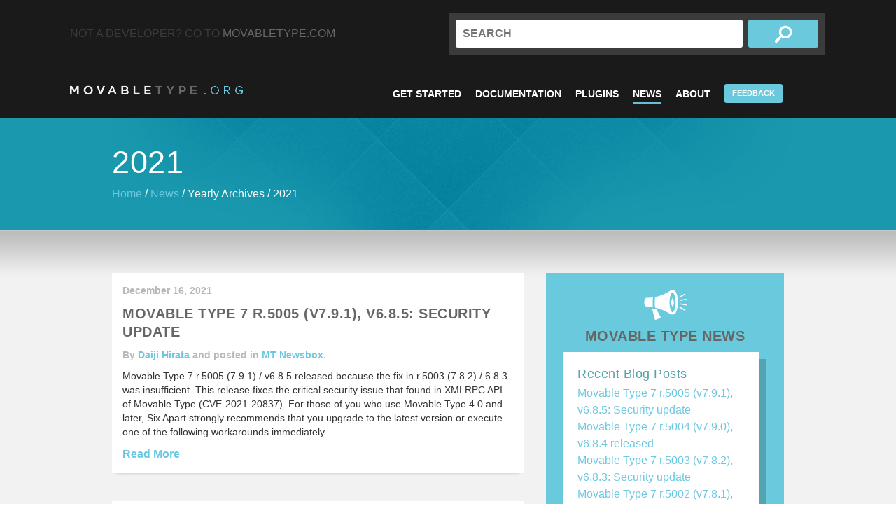

--- FILE ---
content_type: text/html; charset=utf-8
request_url: https://movabletype.org/news/2021/
body_size: 5350
content:
<!DOCTYPE html>
<!--[if lt IE 7 ]><html class="ie ie6" lang="en"><![endif]-->
<!--[if IE 7 ]><html class="ie ie7" lang="en"><![endif]-->
<!--[if IE 8 ]><html class="ie ie8" lang="en"><![endif]-->
<!--[if (gte IE 9)|!(IE)]><!--><html lang="en"><!--<![endif]-->
<head>
  <meta charset="utf-8">
  <meta name="viewport" content="width=device-width, initial-scale=1, maximum-scale=1">

  <title>MovableType.org &ndash; News:Yearly Archives: 2021</title>
<!-- Google Tag Manager -->
<script>(function(w,d,s,l,i){w[l]=w[l]||[];w[l].push({'gtm.start':
new Date().getTime(),event:'gtm.js'});var f=d.getElementsByTagName(s)[0],
j=d.createElement(s),dl=l!='dataLayer'?'&l='+l:'';j.async=true;j.src=
'https://www.googletagmanager.com/gtm.js?id='+i+dl;f.parentNode.insertBefore(j,f);
})(window,document,'script','dataLayer','GTM-WH2GQRX');</script>
<!-- End Google Tag Manager -->
  <meta name="description" content="Build your website with the powerful content management system Movable Type. Our blogging software and static publishing platform makes site management easy and effective.">

  
  <link rel="shortcut icon" href="https://www.movabletype.jp/assets/img/favicon.ico" /> 
<meta property="og:type" content="website">
<meta property="og:site_name" content="News">
<meta property="og:image" content="https://www.movabletype.jp/common/images/ogp_default.png">
<meta property="og:url" content="https://www.movabletype.jp/">

  <link rel="stylesheet" type="text/css" href="/assets/css/ninja/ninja.css">
  <link rel="stylesheet" type="text/css" href="/assets/css/styles.css">
 

    <link rel="alternate" type="application/atom+xml" title="Movable Type News" href="/atom.xml">
  

  <!--[if lt IE 9]>
  
  <script src="/assets/js/html5.js"></script>
  <![endif]-->
  <script src="https://movabletype.org/news/mt.js"></script>

  
</head>
<body>
<!-- Google Tag Manager (noscript) -->
<noscript><iframe src="https://www.googletagmanager.com/ns.html?id=GTM-WH2GQRX"
height="0" width="0" style="display:none;visibility:hidden"></iframe></noscript>
<!-- End Google Tag Manager (noscript) -->
  <header>
    <div class="container">
      <div class="grid">
        <div class="span8"><p class="not-a-developer">Not a developer? Go to <a href="http://www.movabletype.com" class="notadeveloper" onclick="_gaq.push(['_link','http://www.movabletype.com']); return false;">MovableType.com</a></p></div>
        <div class="span8">
          <form method="get" action="/search/">
            <input class="text" name="search" placeholder="Search" type="text">
            <input class="search" type="submit" value="search">
          </form>
        </div>
      </div>
      <div class="grid">
        <div class="span6"><a class="branding" href="/">MovableType.org</a></div>
        <div class="span10">
  <ul class="navigation">
    <li><a href="/start/">Get Started</a></li>
    <li><a href="/documentation/">Documentation</a></li>
    <li><a href="https://plugins.movabletype.org/">Plugins</a></li>
    <li class="active"><a href="/news/">News</a></li>
    <li><a href="/about/">About</a></li>
    <li><a href="#" class="btn-nav" id="feedbackformbtn">Feedback</a></li>
  </ul>
</div>


      </div>
    </div>
  </header>

<section class="wrapper masthead news">
  <div class="container">
    <h1>2021</h1>
    <div class="breadcrumbs">
      <a href="https://movabletype.org/">Home</a> /
      
      
        
          <a href="https://movabletype.org/news/">News</a> /
          
            <span>Yearly Archives</span> / <span>2021</span>
          
        
      
    </div>
  </div>
</section>
<section class="wrapper content">
  <div class="container">
    <div class="grid">
      <div class="span10">
        <article class="post widget white">
  <p class="date">December 16, 2021</p>
  <h3>Movable Type 7 r.5005 (v7.9.1), v6.8.5: Security update
</h3>
  
    
      <p class="meta">By <a href="https://movabletype.org/news/../author/daiji-hirata/">Daiji Hirata</a> and posted in <a href="https://movabletype.org/news/mt-newsbox/">MT Newsbox</a>.</p>
    
  
  <p>Movable Type 7 r.5005 (7.9.1) / v6.8.5 released because the fix in r.5003 (7.8.2) / 6.8.3 was insufficient. This release fixes the critical security issue that found in XMLRPC API of Movable Type (CVE-2021-20837). For those of you who use Movable Type 4.0 and later, Six Apart strongly recommends that you upgrade to the latest version or execute one of the following workarounds immediately&#8230;.</p>

  <a class="read-more" href="https://movabletype.org/news/2021/12/mt-791-685-released.html">Read More</a>
</article>

  
    <article class="post widget white">
  <p class="date">December  1, 2021</p>
  <h3>Movable Type 7 r.5004 (v7.9.0), v6.8.4 released
</h3>
  
    
      <p class="meta">By <a href="https://movabletype.org/news/../author/daiji-hirata/">Daiji Hirata</a> and posted in <a href="https://movabletype.org/news/mt-newsbox/">MT Newsbox</a>.</p>
    
  
  <p>Movable Type 7 r.5004 (v7.9.0), v6.8.4 released. Per previously announced, a critical security issue was found in XMLRPC API of Movable Type earlier r.5002 (7.8.2) / 6.8.2. For those of you who use Movable Type 4.0 and later, Six Apart strongly recommends that you upgrade to the latest version or execute one of workarounds immediately&#8230;.</p>

  <a class="read-more" href="https://movabletype.org/news/2021/12/mt-790-684-released.html">Read More</a>
</article>

  
    <article class="post widget white">
  <p class="date">October 20, 2021</p>
  <h3>Movable Type 7 r.5003 (v7.8.2), v6.8.3: Security update
</h3>
  
    
      <p class="meta">By <a href="https://movabletype.org/news/../author/daiji-hirata/">Daiji Hirata</a> and posted in <a href="https://movabletype.org/news/mt-newsbox/">MT Newsbox</a>.</p>
    
  
  <p>A critical security issue was found and fixed in XMLRPC API of Movable Type. For those of you who use Movable Type 4.0 and later, Six Apart strongly recommends that you upgrade to the latest version or execute one of the following workarounds immediately&#8230;.</p>

  <a class="read-more" href="https://movabletype.org/news/2021/10/mt-782-683-released.html">Read More</a>
</article>

  
    <article class="post widget white">
  <p class="date">September 29, 2021</p>
  <h3>Movable Type 7 r.5002 (v7.8.1), v6.8.2 released
</h3>
  
    
      <p class="meta">By <a href="https://movabletype.org/news/../author/daiji-hirata/">Daiji Hirata</a> and posted in <a href="https://movabletype.org/news/mt-newsbox/">MT Newsbox</a>.</p>
    
  
  <p>Movable Type 7 r.5002 (v7.8.1), v6.8.2 released&#8230;.</p>

  <a class="read-more" href="https://movabletype.org/news/2021/09/mt-781-682-released.html">Read More</a>
</article>

  
    <article class="post widget white">
  <p class="date">August 25, 2021</p>
  <h3>Movable Type 7 r.5001 (v7.8.0), v6.8.1 released
</h3>
  
    
      <p class="meta">By <a href="https://movabletype.org/news/../author/daiji-hirata/">Daiji Hirata</a> and posted in <a href="https://movabletype.org/news/mt-newsbox/">MT Newsbox</a>.</p>
    
  
  <p>Movable Type 7 r.5001 (v7.8.0), v6.8.1 released&#8230;.</p>

  <a class="read-more" href="https://movabletype.org/news/2021/08/mt-780-681-released.html">Read More</a>
</article>

  
    <article class="post widget white">
  <p class="date">May 27, 2021</p>
  <h3>Movable Type r.4902 (v7.7.1) released
</h3>
  
    
      <p class="meta">By <a href="https://movabletype.org/news/../author/daiji-hirata/">Daiji Hirata</a> and posted in <a href="https://movabletype.org/news/mt-newsbox/">MT Newsbox</a>.</p>
    
  
  <p>Movable Type r.4902 (v7.7.1) released&#8230;.</p>

  <a class="read-more" href="https://movabletype.org/news/2021/05/mt-771-released.html">Read More</a>
</article>

  
    <article class="post widget white">
  <p class="date">May 12, 2021</p>
  <h3>Movable Type r.4901 (v7.7.0), v6.7.9 released
</h3>
  
    
      <p class="meta">By <a href="https://movabletype.org/news/../author/daiji-hirata/">Daiji Hirata</a> and posted in <a href="https://movabletype.org/news/mt-newsbox/">MT Newsbox</a>.</p>
    
  
  <p>Movable Type r.4901 (v7.7.0), v6.7.9 released&#8230;.</p>

  <a class="read-more" href="https://movabletype.org/news/2021/05/mt-770-679-released.html">Read More</a>
</article>

  
    <article class="post widget white">
  <p class="date">February 24, 2021</p>
  <h3>Movable Type r.4706 (v7.6.0), v6.7.6 released
</h3>
  
    
      <p class="meta">By <a href="https://movabletype.org/news/../author/daiji-hirata/">Daiji Hirata</a> and posted in <a href="https://movabletype.org/news/mt-newsbox/">MT Newsbox</a>.</p>
    
  
  <p>Movable Type r.4706 (v7.6.0), v6.7.6 released&#8230;.</p>

  <a class="read-more" href="https://movabletype.org/news/2021/02/mt-760-676-released.html">Read More</a>
</article>

  


  <div class="clearfix">
    
      <a class="button large pull-left" href="https://movabletype.org/news/2020/" title="2020">Previous Entries</a>
    
    
      <a class="button large pull-right" href="https://movabletype.org/news/2022/" title="2022">Next Entries</a>
    
  </div>


      </div>
      <div class="span6">
  <div class="widget">
    <img class="align-center" src="/assets/img/news-white.png">
    <h3 class="align-center">Movable Type News</h3>
    <ul class="widgets">
      <li>
        <h4>Recent Blog Posts</h4>
        
          <ul>
          <li><a href="https://movabletype.org/news/2021/12/mt-791-685-released.html" title="News">Movable Type 7 r.5005 (v7.9.1), v6.8.5: Security update</a></li>
          
        
          
          <li><a href="https://movabletype.org/news/2021/12/mt-790-684-released.html" title="News">Movable Type 7 r.5004 (v7.9.0), v6.8.4 released</a></li>
          
        
          
          <li><a href="https://movabletype.org/news/2021/10/mt-782-683-released.html" title="News">Movable Type 7 r.5003 (v7.8.2), v6.8.3: Security update</a></li>
          
        
          
          <li><a href="https://movabletype.org/news/2021/09/mt-781-682-released.html" title="News">Movable Type 7 r.5002 (v7.8.1), v6.8.2 released</a></li>
          
        
          
          <li><a href="https://movabletype.org/news/2021/08/mt-780-681-released.html" title="News">Movable Type 7 r.5001 (v7.8.0), v6.8.1 released</a></li>
          </ul>
        
      </li>
      <li>
        <h4>Blog Categories</h4>
        <ul>
          
            <li><a href="https://movabletype.org/news/beta/">Beta</a></li>
          
            <li><a href="https://movabletype.org/news/community/">Community</a></li>
          
            <li><a href="https://movabletype.org/news/design/">Design</a></li>
          
            <li><a href="https://movabletype.org/news/events/">Events</a></li>
          
            <li><a href="https://movabletype.org/news/hacks/">Hacks</a></li>
          
            <li><a href="https://movabletype.org/news/just-for-fun/">Just for Fun</a></li>
          
            <li><a href="https://movabletype.org/news/mt-newsbox/">MT Newsbox</a></li>
          
            <li><a href="https://movabletype.org/news/mt5/">MT5</a></li>
          
            <li><a href="https://movabletype.org/news/news/">News</a></li>
          
            <li><a href="https://movabletype.org/news/plugins/">Plugins</a></li>
          
            <li><a href="https://movabletype.org/news/releases/">Releases</a></li>
          
            <li><a href="https://movabletype.org/news/resources/">Resources</a></li>
          
            <li><a href="https://movabletype.org/news/screencasts/">Screencasts</a></li>
          
            <li><a href="https://movabletype.org/news/security/">Security</a></li>
          
            <li><a href="https://movabletype.org/news/tips-and-tricks/">Tips &amp; Tricks</a></li>
          
        </ul>
      </li>
      <li>
  <h4>Archives</h4>
  
  
    <ul>
    
    <li><a href="https://movabletype.org/news/2025/">2025</a>: </li>
    <li style="margin-bottom:10px;">
      
      
          
          
            
          
      
          
          
            
          
      
      
        
              <a href="https://movabletype.org/news/2025/02/">Feb</a>
            
         / 
      
        
              <a href="https://movabletype.org/news/2025/05/">May</a>
            
        
      
    </li>
    
  
    
    
    <li><a href="https://movabletype.org/news/2024/">2024</a>: </li>
    <li style="margin-bottom:10px;">
      
      
          
          
            
          
      
          
          
            
          
      
          
          
            
          
      
      
        
              <a href="https://movabletype.org/news/2024/03/">Mar</a>
            
         / 
      
        
              <a href="https://movabletype.org/news/2024/06/">Jun</a>
            
         / 
      
        
              <a href="https://movabletype.org/news/2024/11/">Nov</a>
            
        
      
    </li>
    
  
    
    
    <li><a href="https://movabletype.org/news/2023/">2023</a>: </li>
    <li style="margin-bottom:10px;">
      
      
          
          
            
          
      
          
          
            
          
      
          
          
            
          
      
          
          
            
          
      
          
          
            
          
      
      
        
              <a href="https://movabletype.org/news/2023/03/">Mar</a>
            
         / 
      
        
              <a href="https://movabletype.org/news/2023/04/">Apr</a>
            
         / 
      
        
              <a href="https://movabletype.org/news/2023/06/">Jun</a>
            
         / 
      
        
              <a href="https://movabletype.org/news/2023/10/">Oct</a>
            
         / 
      
        
              <a href="https://movabletype.org/news/2023/11/">Nov</a>
            
        
      
    </li>
    
  
    
    
    <li><a href="https://movabletype.org/news/2022/">2022</a>: </li>
    <li style="margin-bottom:10px;">
      
      
          
          
            
          
      
          
          
            
          
      
          
          
            
          
      
      
        
              <a href="https://movabletype.org/news/2022/05/">May</a>
            
         / 
      
        
              <a href="https://movabletype.org/news/2022/08/">Aug</a>
            
         / 
      
        
              <a href="https://movabletype.org/news/2022/11/">Nov</a>
            
        
      
    </li>
    
  
    
    
    <li><a href="https://movabletype.org/news/2021/">2021</a>: </li>
    <li style="margin-bottom:10px;">
      
      
          
          
            
          
      
          
          
            
          
      
          
          
            
          
      
          
          
            
          
      
          
          
            
          
      
          
          
            
          
      
      
        
              <a href="https://movabletype.org/news/2021/02/">Feb</a>
            
         / 
      
        
              <a href="https://movabletype.org/news/2021/05/">May</a>
            
         / 
      
        
              <a href="https://movabletype.org/news/2021/08/">Aug</a>
            
         / 
      
        
              <a href="https://movabletype.org/news/2021/09/">Sep</a>
            
         / 
      
        
              <a href="https://movabletype.org/news/2021/10/">Oct</a>
            
         / 
      
        
              <a href="https://movabletype.org/news/2021/12/">Dec</a>
            
        
      
    </li>
    
  
    
    
    <li><a href="https://movabletype.org/news/2020/">2020</a>: </li>
    <li style="margin-bottom:10px;">
      
      
          
          
            
          
      
          
          
            
          
      
          
          
            
          
      
          
          
            
          
      
          
          
            
          
      
      
        
              <a href="https://movabletype.org/news/2020/02/">Feb</a>
            
         / 
      
        
              <a href="https://movabletype.org/news/2020/05/">May</a>
            
         / 
      
        
              <a href="https://movabletype.org/news/2020/06/">Jun</a>
            
         / 
      
        
              <a href="https://movabletype.org/news/2020/08/">Aug</a>
            
         / 
      
        
              <a href="https://movabletype.org/news/2020/11/">Nov</a>
            
        
      
    </li>
    
  
    
    
    <li><a href="https://movabletype.org/news/2019/">2019</a>: </li>
    <li style="margin-bottom:10px;">
      
      
          
          
            
          
      
          
          
            
          
      
          
          
            
          
      
      
        
              <a href="https://movabletype.org/news/2019/01/">Jan</a>
            
         / 
      
        
              <a href="https://movabletype.org/news/2019/04/">Apr</a>
            
         / 
      
        
              <a href="https://movabletype.org/news/2019/11/">Nov</a>
            
        
      
    </li>
    
  
    
    
    <li><a href="https://movabletype.org/news/2018/">2018</a>: </li>
    <li style="margin-bottom:10px;">
      
      
          
          
            
          
      
          
          
            
          
      
          
          
            
          
      
          
          
            
          
      
          
          
            
          
      
      
        
              <a href="https://movabletype.org/news/2018/02/">Feb</a>
            
         / 
      
        
              <a href="https://movabletype.org/news/2018/03/">Mar</a>
            
         / 
      
        
              <a href="https://movabletype.org/news/2018/04/">Apr</a>
            
         / 
      
        
              <a href="https://movabletype.org/news/2018/05/">May</a>
            
         / 
      
        
              <a href="https://movabletype.org/news/2018/07/">Jul</a>
            
        
      
    </li>
    
  
    
    
    <li><a href="https://movabletype.org/news/2017/">2017</a>: </li>
    <li style="margin-bottom:10px;">
      
      
          
          
            
          
      
          
          
            
          
      
          
          
            
          
      
          
          
            
          
      
      
        
              <a href="https://movabletype.org/news/2017/02/">Feb</a>
            
         / 
      
        
              <a href="https://movabletype.org/news/2017/07/">Jul</a>
            
         / 
      
        
              <a href="https://movabletype.org/news/2017/10/">Oct</a>
            
         / 
      
        
              <a href="https://movabletype.org/news/2017/11/">Nov</a>
            
        
      
    </li>
    
  
    
    
    <li><a href="https://movabletype.org/news/2016/">2016</a>: </li>
    <li style="margin-bottom:10px;">
      
      
          
          
            
          
      
          
          
            
          
      
          
          
            
          
      
          
          
            
          
      
          
          
            
          
      
          
          
            
          
      
      
        
              <a href="https://movabletype.org/news/2016/02/">Feb</a>
            
         / 
      
        
              <a href="https://movabletype.org/news/2016/03/">Mar</a>
            
         / 
      
        
              <a href="https://movabletype.org/news/2016/04/">Apr</a>
            
         / 
      
        
              <a href="https://movabletype.org/news/2016/06/">Jun</a>
            
         / 
      
        
              <a href="https://movabletype.org/news/2016/08/">Aug</a>
            
         / 
      
        
              <a href="https://movabletype.org/news/2016/09/">Sep</a>
            
        
      
    </li>
    
  
    
    
    <li><a href="https://movabletype.org/news/2015/">2015</a>: </li>
    <li style="margin-bottom:10px;">
      
      
          
          
            
          
      
          
          
            
          
      
          
          
            
          
      
          
          
            
          
      
          
          
            
          
      
          
          
            
          
      
          
          
            
          
      
          
          
            
          
      
      
        
              <a href="https://movabletype.org/news/2015/02/">Feb</a>
            
         / 
      
        
              <a href="https://movabletype.org/news/2015/03/">Mar</a>
            
         / 
      
        
              <a href="https://movabletype.org/news/2015/04/">Apr</a>
            
         / 
      
        
              <a href="https://movabletype.org/news/2015/05/">May</a>
            
         / 
      
        
              <a href="https://movabletype.org/news/2015/06/">Jun</a>
            
         / 
      
        
              <a href="https://movabletype.org/news/2015/07/">Jul</a>
            
         / 
      
        
              <a href="https://movabletype.org/news/2015/10/">Oct</a>
            
         / 
      
        
              <a href="https://movabletype.org/news/2015/11/">Nov</a>
            
        
      
    </li>
    
  
    
    
    <li><a href="https://movabletype.org/news/2014/">2014</a>: </li>
    <li style="margin-bottom:10px;">
      
      
          
          
            
          
      
          
          
            
          
      
          
          
            
          
      
          
          
            
          
      
          
          
            
          
      
          
          
            
          
      
      
        
              <a href="https://movabletype.org/news/2014/01/">Jan</a>
            
         / 
      
        
              <a href="https://movabletype.org/news/2014/04/">Apr</a>
            
         / 
      
        
              <a href="https://movabletype.org/news/2014/05/">May</a>
            
         / 
      
        
              <a href="https://movabletype.org/news/2014/09/">Sep</a>
            
         / 
      
        
              <a href="https://movabletype.org/news/2014/10/">Oct</a>
            
         / 
      
        
              <a href="https://movabletype.org/news/2014/12/">Dec</a>
            
        
      
    </li>
    
  
    
    
    <li><a href="https://movabletype.org/news/2013/">2013</a>: </li>
    <li style="margin-bottom:10px;">
      
      
          
          
            
          
      
          
          
            
          
      
          
          
            
          
      
          
          
            
          
      
          
          
            
          
      
          
          
            
          
      
          
          
            
          
      
          
          
            
          
      
          
          
            
          
      
      
        
              <a href="https://movabletype.org/news/2013/01/">Jan</a>
            
         / 
      
        
              <a href="https://movabletype.org/news/2013/02/">Feb</a>
            
         / 
      
        
              <a href="https://movabletype.org/news/2013/03/">Mar</a>
            
         / 
      
        
              <a href="https://movabletype.org/news/2013/05/">May</a>
            
         / 
      
        
              <a href="https://movabletype.org/news/2013/06/">Jun</a>
            
         / 
      
        
              <a href="https://movabletype.org/news/2013/07/">Jul</a>
            
         / 
      
        
              <a href="https://movabletype.org/news/2013/08/">Aug</a>
            
         / 
      
        
              <a href="https://movabletype.org/news/2013/10/">Oct</a>
            
         / 
      
        
              <a href="https://movabletype.org/news/2013/11/">Nov</a>
            
        
      
    </li>
    
  
    
    
    <li><a href="https://movabletype.org/news/2012/">2012</a>: </li>
    <li style="margin-bottom:10px;">
      
      
          
          
            
          
      
          
          
            
          
      
          
          
            
          
      
          
          
            
          
      
          
          
            
          
      
          
          
            
          
      
          
          
            
          
      
          
          
            
          
      
          
          
            
          
      
          
          
            
          
      
      
        
              <a href="https://movabletype.org/news/2012/02/">Feb</a>
            
         / 
      
        
              <a href="https://movabletype.org/news/2012/03/">Mar</a>
            
         / 
      
        
              <a href="https://movabletype.org/news/2012/05/">May</a>
            
         / 
      
        
              <a href="https://movabletype.org/news/2012/06/">Jun</a>
            
         / 
      
        
              <a href="https://movabletype.org/news/2012/07/">Jul</a>
            
         / 
      
        
              <a href="https://movabletype.org/news/2012/08/">Aug</a>
            
         / 
      
        
              <a href="https://movabletype.org/news/2012/09/">Sep</a>
            
         / 
      
        
              <a href="https://movabletype.org/news/2012/10/">Oct</a>
            
         / 
      
        
              <a href="https://movabletype.org/news/2012/11/">Nov</a>
            
         / 
      
        
              <a href="https://movabletype.org/news/2012/12/">Dec</a>
            
        
      
    </li>
    
  
    
    
    <li><a href="https://movabletype.org/news/2011/">2011</a>: </li>
    <li style="margin-bottom:10px;">
      
      
          
          
            
          
      
          
          
            
          
      
          
          
            
          
      
          
          
            
          
      
          
          
            
          
      
          
          
            
          
      
          
          
            
          
      
      
        
              <a href="https://movabletype.org/news/2011/01/">Jan</a>
            
         / 
      
        
              <a href="https://movabletype.org/news/2011/02/">Feb</a>
            
         / 
      
        
              <a href="https://movabletype.org/news/2011/03/">Mar</a>
            
         / 
      
        
              <a href="https://movabletype.org/news/2011/04/">Apr</a>
            
         / 
      
        
              <a href="https://movabletype.org/news/2011/05/">May</a>
            
         / 
      
        
              <a href="https://movabletype.org/news/2011/06/">Jun</a>
            
         / 
      
        
              <a href="https://movabletype.org/news/2011/10/">Oct</a>
            
        
      
    </li>
    
  
    
    
    <li><a href="https://movabletype.org/news/2010/">2010</a>: </li>
    <li style="margin-bottom:10px;">
      
      
          
          
            
          
      
          
          
            
          
      
          
          
            
          
      
          
          
            
          
      
          
          
            
          
      
          
          
            
          
      
          
          
            
          
      
          
          
            
          
      
          
          
            
          
      
      
        
              <a href="https://movabletype.org/news/2010/01/">Jan</a>
            
         / 
      
        
              <a href="https://movabletype.org/news/2010/02/">Feb</a>
            
         / 
      
        
              <a href="https://movabletype.org/news/2010/03/">Mar</a>
            
         / 
      
        
              <a href="https://movabletype.org/news/2010/05/">May</a>
            
         / 
      
        
              <a href="https://movabletype.org/news/2010/06/">Jun</a>
            
         / 
      
        
              <a href="https://movabletype.org/news/2010/07/">Jul</a>
            
         / 
      
        
              <a href="https://movabletype.org/news/2010/09/">Sep</a>
            
         / 
      
        
              <a href="https://movabletype.org/news/2010/10/">Oct</a>
            
         / 
      
        
              <a href="https://movabletype.org/news/2010/12/">Dec</a>
            
        
      
    </li>
    
  
    
    
    <li><a href="https://movabletype.org/news/2009/">2009</a>: </li>
    <li style="margin-bottom:10px;">
      
      
          
          
            
          
      
          
          
            
          
      
          
          
            
          
      
          
          
            
          
      
          
          
            
          
      
          
          
            
          
      
          
          
            
          
      
          
          
            
          
      
      
        
              <a href="https://movabletype.org/news/2009/04/">Apr</a>
            
         / 
      
        
              <a href="https://movabletype.org/news/2009/05/">May</a>
            
         / 
      
        
              <a href="https://movabletype.org/news/2009/06/">Jun</a>
            
         / 
      
        
              <a href="https://movabletype.org/news/2009/07/">Jul</a>
            
         / 
      
        
              <a href="https://movabletype.org/news/2009/09/">Sep</a>
            
         / 
      
        
              <a href="https://movabletype.org/news/2009/10/">Oct</a>
            
         / 
      
        
              <a href="https://movabletype.org/news/2009/11/">Nov</a>
            
         / 
      
        
              <a href="https://movabletype.org/news/2009/12/">Dec</a>
            
        
      
    </li>
    
  
    
    
    <li><a href="https://movabletype.org/news/2008/">2008</a>: </li>
    <li style="margin-bottom:10px;">
      
      
          
          
            
          
      
          
          
            
          
      
          
          
            
          
      
          
          
            
          
      
          
          
            
          
      
          
          
            
          
      
          
          
            
          
      
          
          
            
          
      
          
          
            
          
      
          
          
            
          
      
          
          
            
          
      
          
          
            
          
      
      
        
              <a href="https://movabletype.org/news/2008/01/">Jan</a>
            
         / 
      
        
              <a href="https://movabletype.org/news/2008/02/">Feb</a>
            
         / 
      
        
              <a href="https://movabletype.org/news/2008/03/">Mar</a>
            
         / 
      
        
              <a href="https://movabletype.org/news/2008/04/">Apr</a>
            
         / 
      
        
              <a href="https://movabletype.org/news/2008/05/">May</a>
            
         / 
      
        
              <a href="https://movabletype.org/news/2008/06/">Jun</a>
            
         / 
      
        
              <a href="https://movabletype.org/news/2008/07/">Jul</a>
            
         / 
      
        
              <a href="https://movabletype.org/news/2008/08/">Aug</a>
            
         / 
      
        
              <a href="https://movabletype.org/news/2008/09/">Sep</a>
            
         / 
      
        
              <a href="https://movabletype.org/news/2008/10/">Oct</a>
            
         / 
      
        
              <a href="https://movabletype.org/news/2008/11/">Nov</a>
            
         / 
      
        
              <a href="https://movabletype.org/news/2008/12/">Dec</a>
            
        
      
    </li>
    
  
    
    
    <li><a href="https://movabletype.org/news/2007/">2007</a>: </li>
    <li style="margin-bottom:10px;">
      
      
          
          
            
          
      
          
          
            
          
      
          
          
            
          
      
          
          
            
          
      
          
          
            
          
      
          
          
            
          
      
          
          
            
          
      
      
        
              <a href="https://movabletype.org/news/2007/06/">Jun</a>
            
         / 
      
        
              <a href="https://movabletype.org/news/2007/07/">Jul</a>
            
         / 
      
        
              <a href="https://movabletype.org/news/2007/08/">Aug</a>
            
         / 
      
        
              <a href="https://movabletype.org/news/2007/09/">Sep</a>
            
         / 
      
        
              <a href="https://movabletype.org/news/2007/10/">Oct</a>
            
         / 
      
        
              <a href="https://movabletype.org/news/2007/11/">Nov</a>
            
         / 
      
        
              <a href="https://movabletype.org/news/2007/12/">Dec</a>
            
        
      
    </li>
    </ul>
  
</li>

    </ul>
  </div>
</div>

    </div>
  </div>
</section>
<footer>
            <div class="container">
                <div class="grid">
                    <div class="span3">
                        <h3>About</h3>
                        <ul>
                            <li><a href="http://www.movabletype.com" class="notadeveloper" onclick="_gaq.push(['_link','http://www.movabletype.com']); return false;">MovableType.com</a></li>
                            <li><a href="/about/features/">Features</a></li>
                            <li><a href="http://movabletype.com/#aws" onclick="_gaq.push(['_link','http://movabletype.com/#aws']); return false;">Purchase</a></li>
                            <li><a href="https://mtuser.sixapart.jp/en/">Product Registration</a></li>
                        </ul>
                    </div>
                    <div class="span3">
                        <h3>Documentation</h3>
                        <ul>
                            <li><a href="/documentation/">Documentation Overview</a></li>
                            <li><a href="/documentation/administrator/">Administrator's Guide</a></li>
                            <li><a href="/documentation/author/">Author's Guide</a></li>
                            <li><a href="/documentation/designer/">Designers's Guide</a></li>
                            <li><a href="/documentation/developer/">Plugin Developer's Guide</a></li>
                            <li><a href="/product-life-cycle-policy.html">Product Life Cycle Policy</a></li>
                        </ul>
                    </div>
                    <div class="span3">
                        <h3>News</h3>
                        <ul>
                            <li><a href="/news/">News Blog</a></li>
                            <li><a href="/documentation/appendices/release-notes/">Release Notes</a></li>
                        </ul>
                    </div>
                    <div class="span3 align-right">
                        <ul class="right">
                        <li><a href="https://movabletype.com/inquiry/general.html" class="notadeveloper" onclick="_gaq.push(['_link','https://movabletype.com/inquiry/general.html']); return false;">Contact</a></li>
                        </ul>
                    </div>
                </div>
            </div>
        </footer>
        <footer class="bottom">
            <div class="container">
                <div class="pull-left"></div>
                <div class="align-right pull-right">
                    Copyright &copy; 2025, Six Apart Ltd. All rights reserved.<br>
                    <a href="http://www.movabletype.com/privacy/">Privacy Policy</a>
                </div>
            </div>
        </footer>
        
        <script src="/assets/js/jquery.js"></script>
        
        <script type="text/javascript">
            setTimeout(function(){var a=document.createElement("script");
            var b=document.getElementsByTagName("script")[0];
            a.src=document.location.protocol+"//dnn506yrbagrg.cloudfront.net/pages/scripts/0011/7206.js?"+Math.floor(new Date().getTime()/3600000);
            a.async=true;a.type="text/javascript";b.parentNode.insertBefore(a,b)}, 1);
        </script>
        <script type="text/javascript" src="https://movabletype.atlassian.net/s/d41d8cd98f00b204e9800998ecf8427e-T/c8vwe6/b/a/7ebd7d8b8f8cafb14c7b0966803e5701/_/download/batch/com.atlassian.jira.collector.plugin.jira-issue-collector-plugin:issuecollector/com.atlassian.jira.collector.plugin.jira-issue-collector-plugin:issuecollector.js?locale=ja-JP&collectorId=1159db84"></script>
        <script type="text/javascript">window.ATL_JQ_PAGE_PROPS =  {
        "triggerFunction": function(showCollectorDialog) {
            //Requires that jQuery is available! 
            jQuery("#feedbackformbtn").click(function(e) {
                e.preventDefault();
                showCollectorDialog();
            });
        }};</script>
    </body>
</html>


--- FILE ---
content_type: text/css
request_url: https://movabletype.org/assets/css/ninja/ninja.css
body_size: 3188
content:
/**
 * Reset
 */
abbr,
address,
article,
aside,
audio,
b,
blockquote,
body,
body div,
caption,
cite,
code,
dd,
del,
dfn,
dl,
dt,
em,
fieldset,
figure,
footer,
form,
h1,
h2,
h3,
h4,
h5,
h6,
header,
hgroup,
html,
i,
iframe,
img,
ins,
kbd,
label,
legend,
li,
mark,
menu,
nav,
object,
ol,
p,
pre,
q,
samp,
section,
small,
span,
strong,
sub,
sup,
table,
tbody,
td,
tfoot,
th,
thead,
time,
tr,
ul,
var,
video {
  background: transparent;
  border: 0;
  font-size: 100%;
  margin: 0;
  outline: 0;
  padding: 0;
  vertical-align: baseline;
}
article,
aside,
figure,
footer,
header,
hgroup,
nav,
section {
  display: block;
}
/**
 * Basic Page Styles
 */
html {
  background: #fff;
  font-size: 62.5%;
  height: 100%;
  min-height: 100%;
  min-width: 1080px;
  -ms-text-size-adjust: 100%;
  -webkit-overflow-scrolling: touch;
  -webkit-tap-highlight-color: #f3f5f6;
  -webkit-text-size-adjust: 100%;
  width: 100%;
}
body {
  background-color: transparent;
  color: #444;
  font-family: "Ubuntu", Helvetica, Arial, sans-serif;
  font-size: 16px;
  font-size: 1.6rem;
  height: 100%;
  line-height: 1.5em;
  margin: 0;
  min-height: 100%;
  min-width: 1080px;
  padding: 0;
  width: 100%;
}
.container {
  margin: 0 auto;
  width: 280px;
}
.wrapper .container {
  padding: 4rem 0 2rem;
}
.clearfix,
.container {
  *zoom: 1;
}
.clearfix:after,
.container:after,
.clearfix:before,
.container:before {
  content: '';
  display: table;
}
.clearfix:after,
.container:after {
  clear: both;
}
/**
 * Color
 */
a {
  color: #21759b;
  text-decoration: none;
}
a:active,
a:hover {
  outline: 0;
}
a:focus {
  color: #000;
  outline: none;
}
a:hover {
  color: #d54e21;
}
a:visited {
  /* color: #000203; */
  color: #6cc8e1;
}
a:visited:hover {
  color: #d54e21;
}
::selection {
  background-color: #d6dbe1;
  color: #2d353e;
  text-shadow: none;
}
::-moz-selection {
  background-color: #d6dbe1;
  color: #2d353e;
  text-shadow: none;
}
/**
 * Elements
 */
/* hr */
hr {
  border: 0;
  border-top: 1px solid #c7ced6;
  border-bottom: 1px solid #fff;
  display: block;
  height: 1px;
  margin: 1em 0;
  padding: 0;
}
/* img */
img {
  border-width: 0;
  display: block;
  height: auto;
  max-width: 100%;
  vertical-align: middle;
  -ms-interpolation-mode: bicubic;
}
svg:not(:root) {
  overflow: hidden;
}
/* figure */
figure {
  margin-bottom: 1.5em;
}
figure img {
  margin: 0.375em;
}
figure figcaption {
  color: #808080;
  display: block;
  font-size: 14px;
  font-size: 1.4rem;
  font-weight: normal;
}
/**
  * Typography
  */
/* h1 - h6 */
h1,
h2,
h3,
h4,
h5,
h6 {
  color: inherit;
  font-family: "Rockitt", Cambria, Georgia, Times, "Times New Roman", serif;
  font-weight: bold;
  letter-spacing: 0.5px;
  margin: 0;
  text-rendering: optimizelegibility;
}
h1 small,
h2 small {
  color: #bfbfbf;
  font-weight: normal;
}
h1 {
  font-size: 32px;
  font-size: 3.2rem;
  line-height: 1.2;
  margin-bottom: 0.75em;
}
h2 {
  font-size: 24px;
  font-size: 2.4rem;
  line-height: 1.2;
  margin-bottom: 0.75em;
}
h3 {
  font-size: 21px;
  font-size: 2.1rem;
  line-height: 1.3;
  margin-bottom: 1em;
}
h4 {
  font-size: 18px;
  font-size: 1.8rem;
  line-height: 1.25;
  margin-bottom: 01.5em;
}
h5 {
  font-size: 16px;
  font-size: 1.6rem;
  margin-bottom: 1.5em;
}
h6 {
  font-size: 14px;
  font-size: 1.4rem;
  font-weight: normal;
  margin-bottom: 1.5em;
  text-transform: uppercase;
}
/* abbr */
abbr[title] {
  border-bottom: 1px dotted #c7ced6;
}
/* address, dl, ol, p, ul */
address,
dl,
ol,
p,
ul {
  font-size: 15px;
  font-size: 1.5rem;
  line-height: 1.5em;
  margin-bottom: 1.5em;
}
.intro {
  font-family: "Rockitt", Cambria, Georgia, Times, "Times New Roman", serif;
  font-size: 20px;
  font-size: 2rem;
}
dd,
dl {
  margin-bottom: 1.5em;
}
dt {
  font-weight: bold;
}
.dl-horizontal dt {
  clear: left;
  float: left;
  text-align: right;
  width: 20.25%;
}
.dl-horizontal dd {
  margin-left: 22.78%;
}
ol,
ul {
  margin: 0 0 1.5em 0;
  padding-left: 24px;
}
li ol,
li ul {
  font-size: 16px;
  font-size: 1.6rem;
  margin: 0;
}
.unstyled {
  margin-left: -24px;
}
/* b, strong */
b,
strong {
  font-weight: bold;
}
/* blockquote, q */
blockquote {
  border-left: 2px solid #c7ced6;
  font-family: "Rockitt", Cambria, Georgia, Times, "Times New Roman", serif;
  font-style: normal;
  margin: 0 0 1.5em;
  padding-left: 24px;
}
q {
  quotes: none;
}
blockquote:after,
blockquote:before,
q:after,
q:before {
  content: '';
  content: none;
}
cite {
  font-style: none;
}
/* code, kbd, pre, samp */
code,
kbd,
pre,
samp {
  font-family: "Ubuntu Mono", Monaco, "Courier New", monospace;
  font-size: 14px;
  font-size: 1.4rem;
  line-height: 1.5rem;
}
pre {
  white-space: pre;
  white-space: pre-wrap;
  word-wrap: break-word;
}
/* dfn */
dfn {
  font-style: italic;
}
/* ins */
ins {
  background-color: #f3f5f6;
  color: #000;
  text-decoration: none;
}
/* mark */
mark {
  background-color: #f3f5f6;
  color: #000;
  font-style: italic;
  font-weight: bold;
}
/* small */
small {
  font-size: 14px;
  font-size: 1.4rem;
}
/* sub, sup */
sub,
sup {
  font-size: 12px;
  font-size: 1.2rem;
  line-height: 0;
  position: relative;
  vertical-align: baselineheight;
}
sub {
  top: -0.5em;
}
sup {
  bottom: -0.25em;
}
/**
 * Basic Page Layout
 */
header,
section.wrapper,
footer {
  min-width: 100%;
  position: relative;
  text-align: center;
  width: 100%;
}
.container {
  margin: 0 auto;
  text-align: left;
  width: 960px;
}
/**
 * Alignment & Floating
 */
/* Alignment */
.align-center {
  text-align: center;
}
img.align-center {
  margin-bottom: 1rem;
  margin-left: auto;
  margin-right: auto;
}
.align-justify {
  text-align: justify;
}
.align-left {
  text-align: left;
}
img.align-left {
  display: inline;
  float: left;
  margin: 0 20px 10px 0;
}
.align-right {
  text-align: right;
}
img.align-right {
  display: inline;
  float: right;
  margin: 0 0 10px 20px;
}
/* Floating */
.pull-left {
  display: inline;
  float: left;
}
.pull-right {
  display: inline;
  float: right;
}
/**
 * 16 Column Grid
 * (960 - (32*15)) / 16 = 30
 */
.grid {
  width: 100%;
  *zoom: 1;
}
.grid:after,
.grid:before {
  content: "";
  display: table;
  line-height: 0;
}
.grid:after {
  clear: both;
}
.grid [class*="span"] {
  display: block;
  float: left;
  margin-left: 3.3333333333333335%;
  *margin-left: 3.28125%;
}
.grid [class*="span"]:first-child {
  margin-left: 0;
}
.grid .span16 {
  margin-bottom: 20px;
  width: 100%;
  *width: 99.94791666666667%;
}
.grid .span15 {
  margin-bottom: 20px;
  width: 93.54166666666667%;
  *width: 93.48958333333334%;
}
.grid .span14 {
  margin-bottom: 20px;
  width: 87.08333333333334%;
  *width: 87.03125000000001%;
}
.grid .span13 {
  margin-bottom: 20px;
  width: 80.625%;
  *width: 80.57291666666667%;
}
.grid .span12 {
  margin-bottom: 20px;
  width: 74.16666666666667%;
  *width: 74.11458333333334%;
}
.grid .span11 {
  margin-bottom: 20px;
  width: 67.70833333333334%;
  *width: 67.65625000000001%;
}
.grid .span10 {
  margin-bottom: 20px;
  width: 61.25%;
  *width: 61.197916666666664%;
}
.grid .span9 {
  margin-bottom: 20px;
  width: 54.79166666666667%;
  *width: 54.739583333333336%;
}
.grid .span8 {
  margin-bottom: 20px;
  width: 48.333333333333336%;
  *width: 48.28125%;
}
.grid .span7 {
  margin-bottom: 20px;
  width: 41.875%;
  *width: 41.822916666666664%;
}
.grid .span6 {
  margin-bottom: 20px;
  width: 35.41666666666667%;
  *width: 35.364583333333336%;
}
.grid .span5 {
  margin-bottom: 20px;
  width: 28.958333333333336%;
  *width: 28.906250000000004%;
}
.grid .span4 {
  margin-bottom: 20px;
  width: 22.5%;
  *width: 22.447916666666668%;
}
.grid .span3 {
  margin-bottom: 20px;
  width: 16.041666666666668%;
  *width: 15.989583333333334%;
}
.grid .span2 {
  margin-bottom: 20px;
  width: 9.583333333333334%;
  *width: 9.53125%;
}
.grid .span1 {
  margin-bottom: 20px;
  width: 3.125%;
  *width: 3.0729166666666665%;
}
.grid .offset16 {
  margin-left: 106.66666666666667%;
  *margin-left: 106.56250000000001%;
}
.grid .offset16:first-child {
  margin-left: 103.33333333333333%;
  *margin-left: 103.22916666666667%;
}
.grid .offset15 {
  margin-left: 100.20833333333334%;
  *margin-left: 100.10416666666669%;
}
.grid .offset15:first-child {
  margin-left: 96.875%;
  *margin-left: 96.77083333333334%;
}
.grid .offset14 {
  margin-left: 93.75000000000001%;
  *margin-left: 93.64583333333336%;
}
.grid .offset14:first-child {
  margin-left: 90.41666666666667%;
  *margin-left: 90.31250000000001%;
}
.grid .offset13 {
  margin-left: 87.29166666666667%;
  *margin-left: 87.18750000000001%;
}
.grid .offset13:first-child {
  margin-left: 83.95833333333333%;
  *margin-left: 83.85416666666667%;
}
.grid .offset12 {
  margin-left: 80.83333333333334%;
  *margin-left: 80.72916666666669%;
}
.grid .offset12:first-child {
  margin-left: 77.5%;
  *margin-left: 77.39583333333334%;
}
.grid .offset11 {
  margin-left: 74.37500000000001%;
  *margin-left: 74.27083333333336%;
}
.grid .offset11:first-child {
  margin-left: 71.04166666666667%;
  *margin-left: 70.93750000000001%;
}
.grid .offset10 {
  margin-left: 67.91666666666667%;
  *margin-left: 67.8125%;
}
.grid .offset10:first-child {
  margin-left: 64.58333333333333%;
  *margin-left: 64.47916666666667%;
}
.grid .offset9 {
  margin-left: 61.458333333333336%;
  *margin-left: 61.354166666666664%;
}
.grid .offset9:first-child {
  margin-left: 58.12500000000001%;
  *margin-left: 58.020833333333336%;
}
.grid .offset8 {
  margin-left: 55%;
  *margin-left: 54.89583333333333%;
}
.grid .offset8:first-child {
  margin-left: 51.66666666666667%;
  *margin-left: 51.5625%;
}
.grid .offset7 {
  margin-left: 48.541666666666664%;
  *margin-left: 48.43749999999999%;
}
.grid .offset7:first-child {
  margin-left: 45.208333333333336%;
  *margin-left: 45.104166666666664%;
}
.grid .offset6 {
  margin-left: 42.083333333333336%;
  *margin-left: 41.979166666666664%;
}
.grid .offset6:first-child {
  margin-left: 38.75000000000001%;
  *margin-left: 38.645833333333336%;
}
.grid .offset5 {
  margin-left: 35.625%;
  *margin-left: 35.520833333333336%;
}
.grid .offset5:first-child {
  margin-left: 32.29166666666667%;
  *margin-left: 32.1875%;
}
.grid .offset4 {
  margin-left: 29.166666666666668%;
  *margin-left: 29.062500000000004%;
}
.grid .offset4:first-child {
  margin-left: 25.833333333333332%;
  *margin-left: 25.729166666666668%;
}
.grid .offset3 {
  margin-left: 22.708333333333336%;
  *margin-left: 22.604166666666668%;
}
.grid .offset3:first-child {
  margin-left: 19.375%;
  *margin-left: 19.270833333333336%;
}
.grid .offset2 {
  margin-left: 16.25%;
  *margin-left: 16.145833333333336%;
}
.grid .offset2:first-child {
  margin-left: 12.916666666666668%;
  *margin-left: 12.8125%;
}
.grid .offset1 {
  margin-left: 9.791666666666668%;
  *margin-left: 9.6875%;
}
.grid .offset1:first-child {
  margin-left: 6.458333333333334%;
  *margin-left: 6.354166666666667%;
}
